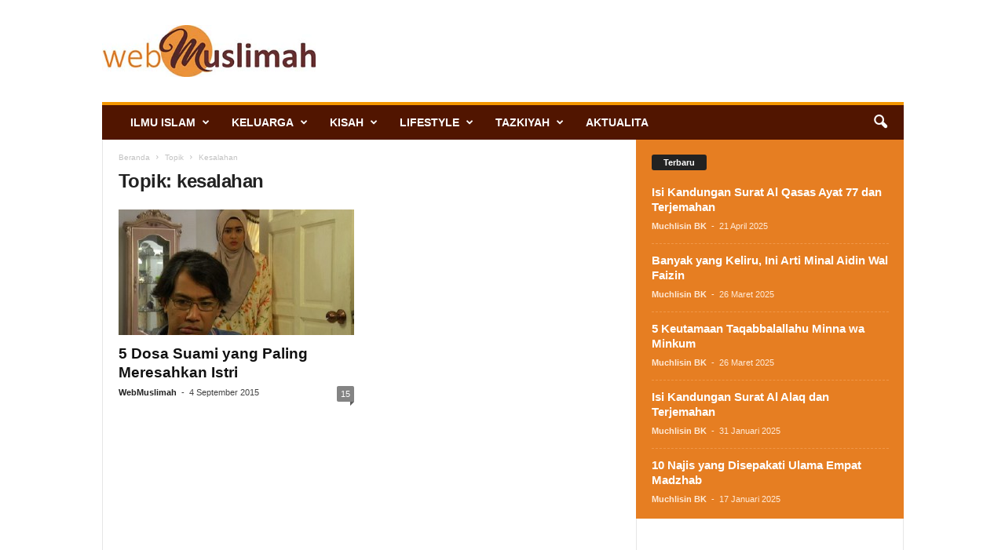

--- FILE ---
content_type: text/html; charset=UTF-8
request_url: https://webmuslimah.com/tag/kesalahan/
body_size: 12532
content:
<!doctype html >
<!--[if IE 8]>    <html class="ie8" lang="id"> <![endif]-->
<!--[if IE 9]>    <html class="ie9" lang="id"> <![endif]-->
<!--[if gt IE 8]><!--> <html lang="id"> <!--<![endif]-->
<head>
    
    <meta charset="UTF-8" />
    <meta name="viewport" content="width=device-width, initial-scale=1.0">
    <link rel="pingback" href="https://webmuslimah.com/xmlrpc.php" />
    <meta name='robots' content='index, follow, max-image-preview:large, max-snippet:-1, max-video-preview:-1' />
<link rel="icon" type="image/png" href="https://webmuslimah.com/wp-content/uploads/2022/10/Favicon-Webmuslimah.png">
	<!-- This site is optimized with the Yoast SEO plugin v26.8 - https://yoast.com/product/yoast-seo-wordpress/ -->
	<title>kesalahan Archives - WebMuslimah</title>
	<link rel="canonical" href="https://webmuslimah.com/tag/kesalahan/" />
	<meta property="og:locale" content="id_ID" />
	<meta property="og:type" content="article" />
	<meta property="og:title" content="kesalahan Archives - WebMuslimah" />
	<meta property="og:url" content="https://webmuslimah.com/tag/kesalahan/" />
	<meta property="og:site_name" content="WebMuslimah" />
	<meta name="twitter:card" content="summary_large_image" />
	<meta name="twitter:site" content="@webmuslimah" />
	<script type="application/ld+json" class="yoast-schema-graph">{"@context":"https://schema.org","@graph":[{"@type":"CollectionPage","@id":"https://webmuslimah.com/tag/kesalahan/","url":"https://webmuslimah.com/tag/kesalahan/","name":"kesalahan Archives - WebMuslimah","isPartOf":{"@id":"https://webmuslimah.com/#website"},"primaryImageOfPage":{"@id":"https://webmuslimah.com/tag/kesalahan/#primaryimage"},"image":{"@id":"https://webmuslimah.com/tag/kesalahan/#primaryimage"},"thumbnailUrl":"https://webmuslimah.com/wp-content/uploads/2015/09/Dosa-suami-selebritionline.jpg","breadcrumb":{"@id":"https://webmuslimah.com/tag/kesalahan/#breadcrumb"},"inLanguage":"id"},{"@type":"ImageObject","inLanguage":"id","@id":"https://webmuslimah.com/tag/kesalahan/#primaryimage","url":"https://webmuslimah.com/wp-content/uploads/2015/09/Dosa-suami-selebritionline.jpg","contentUrl":"https://webmuslimah.com/wp-content/uploads/2015/09/Dosa-suami-selebritionline.jpg","width":640,"height":400,"caption":"Dosa suami (selebritionline.com)"},{"@type":"BreadcrumbList","@id":"https://webmuslimah.com/tag/kesalahan/#breadcrumb","itemListElement":[{"@type":"ListItem","position":1,"name":"Home","item":"https://webmuslimah.com/"},{"@type":"ListItem","position":2,"name":"kesalahan"}]},{"@type":"WebSite","@id":"https://webmuslimah.com/#website","url":"https://webmuslimah.com/","name":"WebMuslimah","description":"Referensi Muslimah Masa Kini","publisher":{"@id":"https://webmuslimah.com/#organization"},"potentialAction":[{"@type":"SearchAction","target":{"@type":"EntryPoint","urlTemplate":"https://webmuslimah.com/?s={search_term_string}"},"query-input":{"@type":"PropertyValueSpecification","valueRequired":true,"valueName":"search_term_string"}}],"inLanguage":"id"},{"@type":"Organization","@id":"https://webmuslimah.com/#organization","name":"WebMuslimah","url":"https://webmuslimah.com/","logo":{"@type":"ImageObject","inLanguage":"id","@id":"https://webmuslimah.com/#/schema/logo/image/","url":"https://webmuslimah.com/wp-content/uploads/2022/10/cropped-Icon-Webmuslimah.png","contentUrl":"https://webmuslimah.com/wp-content/uploads/2022/10/cropped-Icon-Webmuslimah.png","width":512,"height":512,"caption":"WebMuslimah"},"image":{"@id":"https://webmuslimah.com/#/schema/logo/image/"},"sameAs":["https://www.facebook.com/webmuslimah","https://x.com/webmuslimah"]}]}</script>
	<!-- / Yoast SEO plugin. -->


<link rel="alternate" type="application/rss+xml" title="WebMuslimah &raquo; Feed" href="https://webmuslimah.com/feed/" />
<link rel="alternate" type="application/rss+xml" title="WebMuslimah &raquo; Umpan Komentar" href="https://webmuslimah.com/comments/feed/" />
<link rel="alternate" type="application/rss+xml" title="WebMuslimah &raquo; kesalahan Umpan Tag" href="https://webmuslimah.com/tag/kesalahan/feed/" />
<style id='wp-img-auto-sizes-contain-inline-css' type='text/css'>
img:is([sizes=auto i],[sizes^="auto," i]){contain-intrinsic-size:3000px 1500px}
/*# sourceURL=wp-img-auto-sizes-contain-inline-css */
</style>
<style id='wp-emoji-styles-inline-css' type='text/css'>

	img.wp-smiley, img.emoji {
		display: inline !important;
		border: none !important;
		box-shadow: none !important;
		height: 1em !important;
		width: 1em !important;
		margin: 0 0.07em !important;
		vertical-align: -0.1em !important;
		background: none !important;
		padding: 0 !important;
	}
/*# sourceURL=wp-emoji-styles-inline-css */
</style>
<style id='classic-theme-styles-inline-css' type='text/css'>
/*! This file is auto-generated */
.wp-block-button__link{color:#fff;background-color:#32373c;border-radius:9999px;box-shadow:none;text-decoration:none;padding:calc(.667em + 2px) calc(1.333em + 2px);font-size:1.125em}.wp-block-file__button{background:#32373c;color:#fff;text-decoration:none}
/*# sourceURL=/wp-includes/css/classic-themes.min.css */
</style>
<link rel='stylesheet' id='td-theme-css' href='https://webmuslimah.com/wp-content/themes/Newsmag/style.css?ver=5.4.3.3' type='text/css' media='all' />
<style id='td-theme-inline-css' type='text/css'>
    
        /* custom css - generated by TagDiv Composer */
        @media (max-width: 767px) {
            .td-header-desktop-wrap {
                display: none;
            }
        }
        @media (min-width: 767px) {
            .td-header-mobile-wrap {
                display: none;
            }
        }
    
	
/*# sourceURL=td-theme-inline-css */
</style>
<link rel='stylesheet' id='td-legacy-framework-front-style-css' href='https://webmuslimah.com/wp-content/plugins/td-composer/legacy/Newsmag/assets/css/td_legacy_main.css?ver=e5fcc38395b0030bac3ad179898970d6xzx' type='text/css' media='all' />
<script type="text/javascript" src="https://webmuslimah.com/wp-includes/js/jquery/jquery.min.js?ver=3.7.1" id="jquery-core-js"></script>
<script type="text/javascript" src="https://webmuslimah.com/wp-includes/js/jquery/jquery-migrate.min.js?ver=3.4.1" id="jquery-migrate-js"></script>
<link rel="https://api.w.org/" href="https://webmuslimah.com/wp-json/" /><link rel="alternate" title="JSON" type="application/json" href="https://webmuslimah.com/wp-json/wp/v2/tags/447" /><link rel="EditURI" type="application/rsd+xml" title="RSD" href="https://webmuslimah.com/xmlrpc.php?rsd" />
<meta name="generator" content="WordPress 6.9" />
<link rel="amphtml" href="https://webmuslimah.com/tag/kesalahan/?amp">
<!-- JS generated by theme -->

<script type="text/javascript" id="td-generated-header-js">
    
    

	    var tdBlocksArray = []; //here we store all the items for the current page

	    // td_block class - each ajax block uses a object of this class for requests
	    function tdBlock() {
		    this.id = '';
		    this.block_type = 1; //block type id (1-234 etc)
		    this.atts = '';
		    this.td_column_number = '';
		    this.td_current_page = 1; //
		    this.post_count = 0; //from wp
		    this.found_posts = 0; //from wp
		    this.max_num_pages = 0; //from wp
		    this.td_filter_value = ''; //current live filter value
		    this.is_ajax_running = false;
		    this.td_user_action = ''; // load more or infinite loader (used by the animation)
		    this.header_color = '';
		    this.ajax_pagination_infinite_stop = ''; //show load more at page x
	    }

        // td_js_generator - mini detector
        ( function () {
            var htmlTag = document.getElementsByTagName("html")[0];

	        if ( navigator.userAgent.indexOf("MSIE 10.0") > -1 ) {
                htmlTag.className += ' ie10';
            }

            if ( !!navigator.userAgent.match(/Trident.*rv\:11\./) ) {
                htmlTag.className += ' ie11';
            }

	        if ( navigator.userAgent.indexOf("Edge") > -1 ) {
                htmlTag.className += ' ieEdge';
            }

            if ( /(iPad|iPhone|iPod)/g.test(navigator.userAgent) ) {
                htmlTag.className += ' td-md-is-ios';
            }

            var user_agent = navigator.userAgent.toLowerCase();
            if ( user_agent.indexOf("android") > -1 ) {
                htmlTag.className += ' td-md-is-android';
            }

            if ( -1 !== navigator.userAgent.indexOf('Mac OS X')  ) {
                htmlTag.className += ' td-md-is-os-x';
            }

            if ( /chrom(e|ium)/.test(navigator.userAgent.toLowerCase()) ) {
               htmlTag.className += ' td-md-is-chrome';
            }

            if ( -1 !== navigator.userAgent.indexOf('Firefox') ) {
                htmlTag.className += ' td-md-is-firefox';
            }

            if ( -1 !== navigator.userAgent.indexOf('Safari') && -1 === navigator.userAgent.indexOf('Chrome') ) {
                htmlTag.className += ' td-md-is-safari';
            }

            if( -1 !== navigator.userAgent.indexOf('IEMobile') ){
                htmlTag.className += ' td-md-is-iemobile';
            }

        })();

        var tdLocalCache = {};

        ( function () {
            "use strict";

            tdLocalCache = {
                data: {},
                remove: function (resource_id) {
                    delete tdLocalCache.data[resource_id];
                },
                exist: function (resource_id) {
                    return tdLocalCache.data.hasOwnProperty(resource_id) && tdLocalCache.data[resource_id] !== null;
                },
                get: function (resource_id) {
                    return tdLocalCache.data[resource_id];
                },
                set: function (resource_id, cachedData) {
                    tdLocalCache.remove(resource_id);
                    tdLocalCache.data[resource_id] = cachedData;
                }
            };
        })();

    
    
var td_viewport_interval_list=[{"limitBottom":767,"sidebarWidth":251},{"limitBottom":1023,"sidebarWidth":339}];
var tdc_is_installed="yes";
var td_ajax_url="https:\/\/webmuslimah.com\/wp-admin\/admin-ajax.php?td_theme_name=Newsmag&v=5.4.3.3";
var td_get_template_directory_uri="https:\/\/webmuslimah.com\/wp-content\/plugins\/td-composer\/legacy\/common";
var tds_snap_menu="";
var tds_logo_on_sticky="";
var tds_header_style="";
var td_please_wait="Mohon tunggu\u2026";
var td_email_user_pass_incorrect="Pengguna dan password salah!";
var td_email_user_incorrect="Email atau nama pengguna salah!";
var td_email_incorrect="Email tidak benar!";
var td_user_incorrect="Username incorrect!";
var td_email_user_empty="Email or username empty!";
var td_pass_empty="Pass empty!";
var td_pass_pattern_incorrect="Invalid Pass Pattern!";
var td_retype_pass_incorrect="Retyped Pass incorrect!";
var tds_more_articles_on_post_enable="";
var tds_more_articles_on_post_time_to_wait="";
var tds_more_articles_on_post_pages_distance_from_top=1200;
var tds_captcha="";
var tds_theme_color_site_wide="#f49600";
var tds_smart_sidebar="enabled";
var tdThemeName="Newsmag";
var tdThemeNameWl="Newsmag";
var td_magnific_popup_translation_tPrev="Sebelumnya (tombol panah kiri)";
var td_magnific_popup_translation_tNext="Berikutnya (tombol panah kanan)";
var td_magnific_popup_translation_tCounter="%curr% dari %total%";
var td_magnific_popup_translation_ajax_tError="Isi dari %url% tidak dapat dimuat.";
var td_magnific_popup_translation_image_tError="Gambar #%curr% tidak dapat dimuat.";
var tdBlockNonce="9d840a83df";
var tdMobileMenu="enabled";
var tdMobileSearch="enabled";
var tdDateNamesI18n={"month_names":["Januari","Februari","Maret","April","Mei","Juni","Juli","Agustus","September","Oktober","November","Desember"],"month_names_short":["Jan","Feb","Mar","Apr","Mei","Jun","Jul","Agu","Sep","Okt","Nov","Des"],"day_names":["Minggu","Senin","Selasa","Rabu","Kamis","Jumat","Sabtu"],"day_names_short":["Ming","Sen","Sel","Rab","Kam","Jum","Sab"]};
var td_deploy_mode="deploy";
var td_ad_background_click_link="";
var td_ad_background_click_target="";
</script>


<!-- Header style compiled by theme -->

<style>
/* custom css - generated by TagDiv Composer */
    
.td-module-exclusive .td-module-title a:before {
        content: 'EKSKLUSIF';
    }
    
    .td-header-border:before,
    .td-trending-now-title,
    .td_block_mega_menu .td_mega_menu_sub_cats .cur-sub-cat,
    .td-post-category:hover,
    .td-header-style-2 .td-header-sp-logo,
    .td-next-prev-wrap a:hover i,
    .page-nav .current,
    .widget_calendar tfoot a:hover,
    .td-footer-container .widget_search .wpb_button:hover,
    .td-scroll-up-visible,
    .dropcap,
    .td-category a,
    input[type="submit"]:hover,
    .td-post-small-box a:hover,
    .td-404-sub-sub-title a:hover,
    .td-rating-bar-wrap div,
    .td_top_authors .td-active .td-author-post-count,
    .td_top_authors .td-active .td-author-comments-count,
    .td_smart_list_3 .td-sml3-top-controls i:hover,
    .td_smart_list_3 .td-sml3-bottom-controls i:hover,
    .td_wrapper_video_playlist .td_video_controls_playlist_wrapper,
    .td-read-more a:hover,
    .td-login-wrap .btn,
    .td_display_err,
    .td-header-style-6 .td-top-menu-full,
    #bbpress-forums button:hover,
    #bbpress-forums .bbp-pagination .current,
    .bbp_widget_login .button:hover,
    .header-search-wrap .td-drop-down-search .btn:hover,
    .td-post-text-content .more-link-wrap:hover a,
    #buddypress div.item-list-tabs ul li > a span,
    #buddypress div.item-list-tabs ul li > a:hover span,
    #buddypress input[type=submit]:hover,
    #buddypress a.button:hover span,
    #buddypress div.item-list-tabs ul li.selected a span,
    #buddypress div.item-list-tabs ul li.current a span,
    #buddypress input[type=submit]:focus,
    .td-grid-style-3 .td-big-grid-post .td-module-thumb a:last-child:before,
    .td-grid-style-4 .td-big-grid-post .td-module-thumb a:last-child:before,
    .td-grid-style-5 .td-big-grid-post .td-module-thumb:after,
    .td_category_template_2 .td-category-siblings .td-category a:hover,
    .td-weather-week:before,
    .td-weather-information:before,
     .td_3D_btn,
    .td_shadow_btn,
    .td_default_btn,
    .td_square_btn, 
    .td_outlined_btn:hover {
        background-color: #f49600;
    }

    @media (max-width: 767px) {
        .td-category a.td-current-sub-category {
            background-color: #f49600;
        }
    }

    .woocommerce .onsale,
    .woocommerce .woocommerce a.button:hover,
    .woocommerce-page .woocommerce .button:hover,
    .single-product .product .summary .cart .button:hover,
    .woocommerce .woocommerce .product a.button:hover,
    .woocommerce .product a.button:hover,
    .woocommerce .product #respond input#submit:hover,
    .woocommerce .checkout input#place_order:hover,
    .woocommerce .woocommerce.widget .button:hover,
    .woocommerce .woocommerce-message .button:hover,
    .woocommerce .woocommerce-error .button:hover,
    .woocommerce .woocommerce-info .button:hover,
    .woocommerce.widget .ui-slider .ui-slider-handle,
    .vc_btn-black:hover,
	.wpb_btn-black:hover,
	.item-list-tabs .feed:hover a,
	.td-smart-list-button:hover {
    	background-color: #f49600;
    }

    .td-header-sp-top-menu .top-header-menu > .current-menu-item > a,
    .td-header-sp-top-menu .top-header-menu > .current-menu-ancestor > a,
    .td-header-sp-top-menu .top-header-menu > .current-category-ancestor > a,
    .td-header-sp-top-menu .top-header-menu > li > a:hover,
    .td-header-sp-top-menu .top-header-menu > .sfHover > a,
    .top-header-menu ul .current-menu-item > a,
    .top-header-menu ul .current-menu-ancestor > a,
    .top-header-menu ul .current-category-ancestor > a,
    .top-header-menu ul li > a:hover,
    .top-header-menu ul .sfHover > a,
    .sf-menu ul .td-menu-item > a:hover,
    .sf-menu ul .sfHover > a,
    .sf-menu ul .current-menu-ancestor > a,
    .sf-menu ul .current-category-ancestor > a,
    .sf-menu ul .current-menu-item > a,
    .td_module_wrap:hover .entry-title a,
    .td_mod_mega_menu:hover .entry-title a,
    .footer-email-wrap a,
    .widget a:hover,
    .td-footer-container .widget_calendar #today,
    .td-category-pulldown-filter a.td-pulldown-category-filter-link:hover,
    .td-load-more-wrap a:hover,
    .td-post-next-prev-content a:hover,
    .td-author-name a:hover,
    .td-author-url a:hover,
    .td_mod_related_posts:hover .entry-title a,
    .td-search-query,
    .header-search-wrap .td-drop-down-search .result-msg a:hover,
    .td_top_authors .td-active .td-authors-name a,
    .post blockquote p,
    .td-post-content blockquote p,
    .page blockquote p,
    .comment-list cite a:hover,
    .comment-list cite:hover,
    .comment-list .comment-reply-link:hover,
    a,
    .white-menu #td-header-menu .sf-menu > li > a:hover,
    .white-menu #td-header-menu .sf-menu > .current-menu-ancestor > a,
    .white-menu #td-header-menu .sf-menu > .current-menu-item > a,
    .td_quote_on_blocks,
    #bbpress-forums .bbp-forum-freshness a:hover,
    #bbpress-forums .bbp-topic-freshness a:hover,
    #bbpress-forums .bbp-forums-list li a:hover,
    #bbpress-forums .bbp-forum-title:hover,
    #bbpress-forums .bbp-topic-permalink:hover,
    #bbpress-forums .bbp-topic-started-by a:hover,
    #bbpress-forums .bbp-topic-started-in a:hover,
    #bbpress-forums .bbp-body .super-sticky li.bbp-topic-title .bbp-topic-permalink,
    #bbpress-forums .bbp-body .sticky li.bbp-topic-title .bbp-topic-permalink,
    #bbpress-forums #subscription-toggle a:hover,
    #bbpress-forums #favorite-toggle a:hover,
    .woocommerce-account .woocommerce-MyAccount-navigation a:hover,
    .widget_display_replies .bbp-author-name,
    .widget_display_topics .bbp-author-name,
    .archive .widget_archive .current,
    .archive .widget_archive .current a,
    .td-subcategory-header .td-category-siblings .td-subcat-dropdown a.td-current-sub-category,
    .td-subcategory-header .td-category-siblings .td-subcat-dropdown a:hover,
    .td-pulldown-filter-display-option:hover,
    .td-pulldown-filter-display-option .td-pulldown-filter-link:hover,
    .td_normal_slide .td-wrapper-pulldown-filter .td-pulldown-filter-list a:hover,
    #buddypress ul.item-list li div.item-title a:hover,
    .td_block_13 .td-pulldown-filter-list a:hover,
    .td_smart_list_8 .td-smart-list-dropdown-wrap .td-smart-list-button:hover,
    .td_smart_list_8 .td-smart-list-dropdown-wrap .td-smart-list-button:hover i,
    .td-sub-footer-container a:hover,
    .td-instagram-user a,
    .td_outlined_btn,
    body .td_block_list_menu li.current-menu-item > a,
    body .td_block_list_menu li.current-menu-ancestor > a,
    body .td_block_list_menu li.current-category-ancestor > a{
        color: #f49600;
    }

    .td-mega-menu .wpb_content_element li a:hover,
    .td_login_tab_focus {
        color: #f49600 !important;
    }

    .td-next-prev-wrap a:hover i,
    .page-nav .current,
    .widget_tag_cloud a:hover,
    .post .td_quote_box,
    .page .td_quote_box,
    .td-login-panel-title,
    #bbpress-forums .bbp-pagination .current,
    .td_category_template_2 .td-category-siblings .td-category a:hover,
    .page-template-page-pagebuilder-latest .td-instagram-user,
     .td_outlined_btn {
        border-color: #f49600;
    }

    .td_wrapper_video_playlist .td_video_currently_playing:after,
    .item-list-tabs .feed:hover {
        border-color: #f49600 !important;
    }


    
    .td-header-sp-top-menu .top-header-menu > li > a,
    .td-header-sp-top-menu .td_data_time,
    .td-subscription-active .td-header-sp-top-menu .tds_menu_login .tdw-wml-user,
    .td-header-sp-top-menu .td-weather-top-widget {
        color: #683102;
    }

    
    .td-header-main-menu {
        background-color: #511500;
    }

    
    .td-footer-container,
    .td-footer-container .td_module_mx3 .meta-info,
    .td-footer-container .td_module_14 .meta-info,
    .td-footer-container .td_module_mx1 .td-block14-border {
        background-color: #511500;
    }
    .td-footer-container .widget_calendar #today {
    	background-color: transparent;
    }
</style>

<script>
  (function(i,s,o,g,r,a,m){i['GoogleAnalyticsObject']=r;i[r]=i[r]||function(){
  (i[r].q=i[r].q||[]).push(arguments)},i[r].l=1*new Date();a=s.createElement(o),
  m=s.getElementsByTagName(o)[0];a.async=1;a.src=g;m.parentNode.insertBefore(a,m)
  })(window,document,'script','//www.google-analytics.com/analytics.js','ga');

  ga('create', 'UA-50517633-1', 'auto');
  ga('send', 'pageview');

</script>


<script type="application/ld+json">
    {
        "@context": "https://schema.org",
        "@type": "BreadcrumbList",
        "itemListElement": [
            {
                "@type": "ListItem",
                "position": 1,
                "item": {
                    "@type": "WebSite",
                    "@id": "https://webmuslimah.com/",
                    "name": "Beranda"
                }
            },
            {
                "@type": "ListItem",
                "position": 2,
                    "item": {
                    "@type": "WebPage",
                    "@id": "https://webmuslimah.com/tag/kesalahan/",
                    "name": "Kesalahan"
                }
            }    
        ]
    }
</script>
<link rel="icon" href="https://webmuslimah.com/wp-content/uploads/2022/10/cropped-Icon-Webmuslimah-32x32.png" sizes="32x32" />
<link rel="icon" href="https://webmuslimah.com/wp-content/uploads/2022/10/cropped-Icon-Webmuslimah-192x192.png" sizes="192x192" />
<link rel="apple-touch-icon" href="https://webmuslimah.com/wp-content/uploads/2022/10/cropped-Icon-Webmuslimah-180x180.png" />
<meta name="msapplication-TileImage" content="https://webmuslimah.com/wp-content/uploads/2022/10/cropped-Icon-Webmuslimah-270x270.png" />
	<style id="tdw-css-placeholder">/* custom css - generated by TagDiv Composer */
</style></head>

<body class="archive tag tag-kesalahan tag-447 wp-theme-Newsmag global-block-template-1 td-full-layout" itemscope="itemscope" itemtype="https://schema.org/WebPage">

        <div class="td-scroll-up  td-hide-scroll-up-on-mob"  style="display:none;"><i class="td-icon-menu-up"></i></div>

    
    <div class="td-menu-background"></div>
<div id="td-mobile-nav">
    <div class="td-mobile-container">
        <!-- mobile menu top section -->
        <div class="td-menu-socials-wrap">
            <!-- socials -->
            <div class="td-menu-socials">
                            </div>
            <!-- close button -->
            <div class="td-mobile-close">
                <span><i class="td-icon-close-mobile"></i></span>
            </div>
        </div>

        <!-- login section -->
        
        <!-- menu section -->
        <div class="td-mobile-content">
            <div class="menu-atas-container"><ul id="menu-atas" class="td-mobile-main-menu"><li id="menu-item-1877" class="menu-item menu-item-type-taxonomy menu-item-object-category menu-item-has-children menu-item-first menu-item-1877"><a href="https://webmuslimah.com/category/ilmu-islam/">Ilmu Islam<i class="td-icon-menu-right td-element-after"></i></a>
<ul class="sub-menu">
	<li id="menu-item-1878" class="menu-item menu-item-type-taxonomy menu-item-object-category menu-item-has-children menu-item-1878"><a href="https://webmuslimah.com/category/ilmu-islam/quran/">Al Qur&#8217;an<i class="td-icon-menu-right td-element-after"></i></a>
	<ul class="sub-menu">
		<li id="menu-item-1879" class="menu-item menu-item-type-taxonomy menu-item-object-category menu-item-1879"><a href="https://webmuslimah.com/category/ilmu-islam/quran/tafsir/">Tafsir</a></li>
		<li id="menu-item-1880" class="menu-item menu-item-type-taxonomy menu-item-object-category menu-item-1880"><a href="https://webmuslimah.com/category/ilmu-islam/quran/ulumul-quran/">Ulumul Qur&#8217;an</a></li>
	</ul>
</li>
	<li id="menu-item-1881" class="menu-item menu-item-type-taxonomy menu-item-object-category menu-item-1881"><a href="https://webmuslimah.com/category/ilmu-islam/aqidah/">Aqidah</a></li>
	<li id="menu-item-1882" class="menu-item menu-item-type-taxonomy menu-item-object-category menu-item-1882"><a href="https://webmuslimah.com/category/ilmu-islam/fiqih/">Fiqih</a></li>
	<li id="menu-item-1883" class="menu-item menu-item-type-taxonomy menu-item-object-category menu-item-has-children menu-item-1883"><a href="https://webmuslimah.com/category/ilmu-islam/hadits/">Hadits<i class="td-icon-menu-right td-element-after"></i></a>
	<ul class="sub-menu">
		<li id="menu-item-1884" class="menu-item menu-item-type-taxonomy menu-item-object-category menu-item-1884"><a href="https://webmuslimah.com/category/ilmu-islam/hadits/syarah-hadits/">Syarah Hadits</a></li>
		<li id="menu-item-1885" class="menu-item menu-item-type-taxonomy menu-item-object-category menu-item-1885"><a href="https://webmuslimah.com/category/ilmu-islam/hadits/ulumul-hadits/">Ulumul Hadits</a></li>
	</ul>
</li>
</ul>
</li>
<li id="menu-item-1886" class="menu-item menu-item-type-taxonomy menu-item-object-category menu-item-has-children menu-item-1886"><a href="https://webmuslimah.com/category/keluarga/">Keluarga<i class="td-icon-menu-right td-element-after"></i></a>
<ul class="sub-menu">
	<li id="menu-item-1887" class="menu-item menu-item-type-taxonomy menu-item-object-category menu-item-has-children menu-item-1887"><a href="https://webmuslimah.com/category/keluarga/munakahat/">Munakahat<i class="td-icon-menu-right td-element-after"></i></a>
	<ul class="sub-menu">
		<li id="menu-item-1888" class="menu-item menu-item-type-taxonomy menu-item-object-category menu-item-1888"><a href="https://webmuslimah.com/category/keluarga/munakahat/pranikah-munakahat/">Pranikah</a></li>
		<li id="menu-item-1889" class="menu-item menu-item-type-taxonomy menu-item-object-category menu-item-1889"><a href="https://webmuslimah.com/category/keluarga/munakahat/walimah/">Walimah</a></li>
	</ul>
</li>
	<li id="menu-item-1890" class="menu-item menu-item-type-taxonomy menu-item-object-category menu-item-1890"><a href="https://webmuslimah.com/category/keluarga/parenting/">Parenting</a></li>
	<li id="menu-item-1891" class="menu-item menu-item-type-taxonomy menu-item-object-category menu-item-1891"><a href="https://webmuslimah.com/category/keluarga/rumah-tangga/">Rumah Tangga</a></li>
	<li id="menu-item-1892" class="menu-item menu-item-type-taxonomy menu-item-object-category menu-item-1892"><a href="https://webmuslimah.com/category/keluarga/tirai-kamar/">Tirai Kamar</a></li>
</ul>
</li>
<li id="menu-item-1893" class="menu-item menu-item-type-taxonomy menu-item-object-category menu-item-has-children menu-item-1893"><a href="https://webmuslimah.com/category/kisah/">Kisah<i class="td-icon-menu-right td-element-after"></i></a>
<ul class="sub-menu">
	<li id="menu-item-1897" class="menu-item menu-item-type-taxonomy menu-item-object-category menu-item-1897"><a href="https://webmuslimah.com/category/kisah/sirah-nabawiyah/">Sirah Nabawiyah</a></li>
	<li id="menu-item-1898" class="menu-item menu-item-type-taxonomy menu-item-object-category menu-item-1898"><a href="https://webmuslimah.com/category/kisah/sirah-shahabiyah/">Sirah Shahabiyah</a></li>
	<li id="menu-item-1894" class="menu-item menu-item-type-taxonomy menu-item-object-category menu-item-1894"><a href="https://webmuslimah.com/category/kisah/kisah-hikmah/">Kisah Hikmah</a></li>
	<li id="menu-item-1895" class="menu-item menu-item-type-taxonomy menu-item-object-category menu-item-1895"><a href="https://webmuslimah.com/category/kisah/mualaf/">Mualaf</a></li>
	<li id="menu-item-1896" class="menu-item menu-item-type-taxonomy menu-item-object-category menu-item-1896"><a href="https://webmuslimah.com/category/kisah/profil-muslimah/">Profil Muslimah</a></li>
</ul>
</li>
<li id="menu-item-1900" class="menu-item menu-item-type-taxonomy menu-item-object-category menu-item-has-children menu-item-1900"><a href="https://webmuslimah.com/category/lifestyle/">Lifestyle<i class="td-icon-menu-right td-element-after"></i></a>
<ul class="sub-menu">
	<li id="menu-item-1901" class="menu-item menu-item-type-taxonomy menu-item-object-category menu-item-1901"><a href="https://webmuslimah.com/category/lifestyle/buku/">Buku</a></li>
	<li id="menu-item-1902" class="menu-item menu-item-type-taxonomy menu-item-object-category menu-item-1902"><a href="https://webmuslimah.com/category/lifestyle/fashion/">Fashion</a></li>
	<li id="menu-item-1903" class="menu-item menu-item-type-taxonomy menu-item-object-category menu-item-1903"><a href="https://webmuslimah.com/category/lifestyle/film/">Film</a></li>
	<li id="menu-item-1904" class="menu-item menu-item-type-taxonomy menu-item-object-category menu-item-1904"><a href="https://webmuslimah.com/category/lifestyle/jilbab/">Jilbab</a></li>
	<li id="menu-item-1905" class="menu-item menu-item-type-taxonomy menu-item-object-category menu-item-1905"><a href="https://webmuslimah.com/category/lifestyle/nasyid/">Nasyid</a></li>
</ul>
</li>
<li id="menu-item-1906" class="menu-item menu-item-type-taxonomy menu-item-object-category menu-item-has-children menu-item-1906"><a href="https://webmuslimah.com/category/tazkiyah/">Tazkiyah<i class="td-icon-menu-right td-element-after"></i></a>
<ul class="sub-menu">
	<li id="menu-item-1907" class="menu-item menu-item-type-taxonomy menu-item-object-category menu-item-1907"><a href="https://webmuslimah.com/category/tazkiyah/adab/">Adab</a></li>
	<li id="menu-item-1908" class="menu-item menu-item-type-taxonomy menu-item-object-category menu-item-1908"><a href="https://webmuslimah.com/category/tazkiyah/doa-2/">Doa</a></li>
	<li id="menu-item-1909" class="menu-item menu-item-type-taxonomy menu-item-object-category menu-item-1909"><a href="https://webmuslimah.com/category/tazkiyah/dzikir/">Dzikir</a></li>
	<li id="menu-item-1910" class="menu-item menu-item-type-taxonomy menu-item-object-category menu-item-1910"><a href="https://webmuslimah.com/category/tazkiyah/fadhilah/">Fadhilah</a></li>
	<li id="menu-item-1911" class="menu-item menu-item-type-taxonomy menu-item-object-category menu-item-1911"><a href="https://webmuslimah.com/category/tazkiyah/hikmah/">Hikmah</a></li>
	<li id="menu-item-1912" class="menu-item menu-item-type-taxonomy menu-item-object-category menu-item-1912"><a href="https://webmuslimah.com/category/tazkiyah/renungan/">Renungan</a></li>
	<li id="menu-item-1913" class="menu-item menu-item-type-taxonomy menu-item-object-category menu-item-1913"><a href="https://webmuslimah.com/category/tazkiyah/tazkiyatun-nafs/">Tazkiyatun Nafs</a></li>
</ul>
</li>
<li id="menu-item-1875" class="menu-item menu-item-type-taxonomy menu-item-object-category menu-item-1875"><a href="https://webmuslimah.com/category/aktualita/">Aktualita</a></li>
</ul></div>        </div>
    </div>

    <!-- register/login section -->
    </div>    <div class="td-search-background"></div>
<div class="td-search-wrap-mob">
	<div class="td-drop-down-search">
		<form method="get" class="td-search-form" action="https://webmuslimah.com/">
			<!-- close button -->
			<div class="td-search-close">
				<span><i class="td-icon-close-mobile"></i></span>
			</div>
			<div role="search" class="td-search-input">
				<span>Cari</span>
				<input id="td-header-search-mob" type="text" value="" name="s" autocomplete="off" />
			</div>
		</form>
		<div id="td-aj-search-mob"></div>
	</div>
</div>

    <div id="td-outer-wrap">
    
        <div class="td-outer-container">
        
            <!--
Header style 1
-->

<div class="td-header-container td-header-wrap td-header-style-1">
    <div class="td-header-row td-header-top-menu">
            </div>

    <div class="td-header-row td-header-header">
        <div class="td-header-sp-logo">
                    <a class="td-main-logo" href="https://webmuslimah.com/">
            <img class="td-retina-data" data-retina="https://webmuslimah.com/wp-content/uploads/2022/10/Logo-webmuslimah.jpg" src="https://webmuslimah.com/wp-content/uploads/2022/10/Logo-webmuslimah-mini.jpg" alt=""  width="376" height="90"/>
            <span class="td-visual-hidden">WebMuslimah</span>
        </a>
            </div>
        <div class="td-header-sp-rec">
            
<div class="td-header-ad-wrap  td-ad-m td-ad-tp td-ad-p">
    
 <!-- A generated by theme --> 

<script async src="//pagead2.googlesyndication.com/pagead/js/adsbygoogle.js"></script><div class="td-g-rec td-g-rec-id-header tdi_1 td_block_template_1">
<script type="text/javascript">
var td_screen_width = document.body.clientWidth;
window.addEventListener("load", function(){            
	            var placeAdEl = document.getElementById("td-ad-placeholder");
			    if ( null !== placeAdEl && td_screen_width >= 1024 ) {
			        
			        /* large monitors */
			        var adEl = document.createElement("ins");
		            placeAdEl.replaceWith(adEl);	
		            adEl.setAttribute("class", "adsbygoogle");
		            adEl.setAttribute("style", "display:inline-block;width:728px;height:90px");	            		                
		            adEl.setAttribute("data-ad-client", "");
		            adEl.setAttribute("data-ad-slot", "");	            
			        (adsbygoogle = window.adsbygoogle || []).push({});
			    }
			});window.addEventListener("load", function(){            
	            var placeAdEl = document.getElementById("td-ad-placeholder");
			    if ( null !== placeAdEl && td_screen_width >= 768  && td_screen_width < 1024 ) {
			    
			        /* portrait tablets */
			        var adEl = document.createElement("ins");
		            placeAdEl.replaceWith(adEl);	
		            adEl.setAttribute("class", "adsbygoogle");
		            adEl.setAttribute("style", "display:inline-block;width:468px;height:60px");	            		                
		            adEl.setAttribute("data-ad-client", "");
		            adEl.setAttribute("data-ad-slot", "");	            
			        (adsbygoogle = window.adsbygoogle || []).push({});
			    }
			});window.addEventListener("load", function(){            
	            var placeAdEl = document.getElementById("td-ad-placeholder");
			    if ( null !== placeAdEl && td_screen_width < 768 ) {
			    
			        /* Phones */
			        var adEl = document.createElement("ins");
		            placeAdEl.replaceWith(adEl);	
		            adEl.setAttribute("class", "adsbygoogle");
		            adEl.setAttribute("style", "display:inline-block;width:320px;height:50px");	            		                
		            adEl.setAttribute("data-ad-client", "");
		            adEl.setAttribute("data-ad-slot", "");	            
			        (adsbygoogle = window.adsbygoogle || []).push({});
			    }
			});</script>
<noscript id="td-ad-placeholder"></noscript></div>

 <!-- end A --> 



</div>        </div>
    </div>

    <div class="td-header-menu-wrap">
        <div class="td-header-row td-header-border td-header-main-menu">
            <div id="td-header-menu" role="navigation">
        <div id="td-top-mobile-toggle"><span><i class="td-icon-font td-icon-mobile"></i></span></div>
        <div class="td-main-menu-logo td-logo-in-header">
        	<a class="td-mobile-logo td-sticky-disable" href="https://webmuslimah.com/">
		<img class="td-retina-data" data-retina="https://webmuslimah.com/wp-content/uploads/2014/11/Webmuslimah-newlogo1.png" src="https://webmuslimah.com/wp-content/uploads/2014/11/Webmuslimah-minilogo1.png" alt=""  width="272" height="90"/>
	</a>
		<a class="td-header-logo td-sticky-disable" href="https://webmuslimah.com/">
		<img class="td-retina-data" data-retina="https://webmuslimah.com/wp-content/uploads/2022/10/Logo-webmuslimah.jpg" src="https://webmuslimah.com/wp-content/uploads/2022/10/Logo-webmuslimah-mini.jpg" alt=""  width="272" height="90"/>
	</a>
	    </div>
    <div class="menu-atas-container"><ul id="menu-atas-1" class="sf-menu"><li class="menu-item menu-item-type-taxonomy menu-item-object-category menu-item-has-children menu-item-first td-menu-item td-normal-menu menu-item-1877"><a href="https://webmuslimah.com/category/ilmu-islam/">Ilmu Islam</a>
<ul class="sub-menu">
	<li class="menu-item menu-item-type-taxonomy menu-item-object-category menu-item-has-children td-menu-item td-normal-menu menu-item-1878"><a href="https://webmuslimah.com/category/ilmu-islam/quran/">Al Qur&#8217;an</a>
	<ul class="sub-menu">
		<li class="menu-item menu-item-type-taxonomy menu-item-object-category td-menu-item td-normal-menu menu-item-1879"><a href="https://webmuslimah.com/category/ilmu-islam/quran/tafsir/">Tafsir</a></li>
		<li class="menu-item menu-item-type-taxonomy menu-item-object-category td-menu-item td-normal-menu menu-item-1880"><a href="https://webmuslimah.com/category/ilmu-islam/quran/ulumul-quran/">Ulumul Qur&#8217;an</a></li>
	</ul>
</li>
	<li class="menu-item menu-item-type-taxonomy menu-item-object-category td-menu-item td-normal-menu menu-item-1881"><a href="https://webmuslimah.com/category/ilmu-islam/aqidah/">Aqidah</a></li>
	<li class="menu-item menu-item-type-taxonomy menu-item-object-category td-menu-item td-normal-menu menu-item-1882"><a href="https://webmuslimah.com/category/ilmu-islam/fiqih/">Fiqih</a></li>
	<li class="menu-item menu-item-type-taxonomy menu-item-object-category menu-item-has-children td-menu-item td-normal-menu menu-item-1883"><a href="https://webmuslimah.com/category/ilmu-islam/hadits/">Hadits</a>
	<ul class="sub-menu">
		<li class="menu-item menu-item-type-taxonomy menu-item-object-category td-menu-item td-normal-menu menu-item-1884"><a href="https://webmuslimah.com/category/ilmu-islam/hadits/syarah-hadits/">Syarah Hadits</a></li>
		<li class="menu-item menu-item-type-taxonomy menu-item-object-category td-menu-item td-normal-menu menu-item-1885"><a href="https://webmuslimah.com/category/ilmu-islam/hadits/ulumul-hadits/">Ulumul Hadits</a></li>
	</ul>
</li>
</ul>
</li>
<li class="menu-item menu-item-type-taxonomy menu-item-object-category menu-item-has-children td-menu-item td-normal-menu menu-item-1886"><a href="https://webmuslimah.com/category/keluarga/">Keluarga</a>
<ul class="sub-menu">
	<li class="menu-item menu-item-type-taxonomy menu-item-object-category menu-item-has-children td-menu-item td-normal-menu menu-item-1887"><a href="https://webmuslimah.com/category/keluarga/munakahat/">Munakahat</a>
	<ul class="sub-menu">
		<li class="menu-item menu-item-type-taxonomy menu-item-object-category td-menu-item td-normal-menu menu-item-1888"><a href="https://webmuslimah.com/category/keluarga/munakahat/pranikah-munakahat/">Pranikah</a></li>
		<li class="menu-item menu-item-type-taxonomy menu-item-object-category td-menu-item td-normal-menu menu-item-1889"><a href="https://webmuslimah.com/category/keluarga/munakahat/walimah/">Walimah</a></li>
	</ul>
</li>
	<li class="menu-item menu-item-type-taxonomy menu-item-object-category td-menu-item td-normal-menu menu-item-1890"><a href="https://webmuslimah.com/category/keluarga/parenting/">Parenting</a></li>
	<li class="menu-item menu-item-type-taxonomy menu-item-object-category td-menu-item td-normal-menu menu-item-1891"><a href="https://webmuslimah.com/category/keluarga/rumah-tangga/">Rumah Tangga</a></li>
	<li class="menu-item menu-item-type-taxonomy menu-item-object-category td-menu-item td-normal-menu menu-item-1892"><a href="https://webmuslimah.com/category/keluarga/tirai-kamar/">Tirai Kamar</a></li>
</ul>
</li>
<li class="menu-item menu-item-type-taxonomy menu-item-object-category menu-item-has-children td-menu-item td-normal-menu menu-item-1893"><a href="https://webmuslimah.com/category/kisah/">Kisah</a>
<ul class="sub-menu">
	<li class="menu-item menu-item-type-taxonomy menu-item-object-category td-menu-item td-normal-menu menu-item-1897"><a href="https://webmuslimah.com/category/kisah/sirah-nabawiyah/">Sirah Nabawiyah</a></li>
	<li class="menu-item menu-item-type-taxonomy menu-item-object-category td-menu-item td-normal-menu menu-item-1898"><a href="https://webmuslimah.com/category/kisah/sirah-shahabiyah/">Sirah Shahabiyah</a></li>
	<li class="menu-item menu-item-type-taxonomy menu-item-object-category td-menu-item td-normal-menu menu-item-1894"><a href="https://webmuslimah.com/category/kisah/kisah-hikmah/">Kisah Hikmah</a></li>
	<li class="menu-item menu-item-type-taxonomy menu-item-object-category td-menu-item td-normal-menu menu-item-1895"><a href="https://webmuslimah.com/category/kisah/mualaf/">Mualaf</a></li>
	<li class="menu-item menu-item-type-taxonomy menu-item-object-category td-menu-item td-normal-menu menu-item-1896"><a href="https://webmuslimah.com/category/kisah/profil-muslimah/">Profil Muslimah</a></li>
</ul>
</li>
<li class="menu-item menu-item-type-taxonomy menu-item-object-category menu-item-has-children td-menu-item td-normal-menu menu-item-1900"><a href="https://webmuslimah.com/category/lifestyle/">Lifestyle</a>
<ul class="sub-menu">
	<li class="menu-item menu-item-type-taxonomy menu-item-object-category td-menu-item td-normal-menu menu-item-1901"><a href="https://webmuslimah.com/category/lifestyle/buku/">Buku</a></li>
	<li class="menu-item menu-item-type-taxonomy menu-item-object-category td-menu-item td-normal-menu menu-item-1902"><a href="https://webmuslimah.com/category/lifestyle/fashion/">Fashion</a></li>
	<li class="menu-item menu-item-type-taxonomy menu-item-object-category td-menu-item td-normal-menu menu-item-1903"><a href="https://webmuslimah.com/category/lifestyle/film/">Film</a></li>
	<li class="menu-item menu-item-type-taxonomy menu-item-object-category td-menu-item td-normal-menu menu-item-1904"><a href="https://webmuslimah.com/category/lifestyle/jilbab/">Jilbab</a></li>
	<li class="menu-item menu-item-type-taxonomy menu-item-object-category td-menu-item td-normal-menu menu-item-1905"><a href="https://webmuslimah.com/category/lifestyle/nasyid/">Nasyid</a></li>
</ul>
</li>
<li class="menu-item menu-item-type-taxonomy menu-item-object-category menu-item-has-children td-menu-item td-normal-menu menu-item-1906"><a href="https://webmuslimah.com/category/tazkiyah/">Tazkiyah</a>
<ul class="sub-menu">
	<li class="menu-item menu-item-type-taxonomy menu-item-object-category td-menu-item td-normal-menu menu-item-1907"><a href="https://webmuslimah.com/category/tazkiyah/adab/">Adab</a></li>
	<li class="menu-item menu-item-type-taxonomy menu-item-object-category td-menu-item td-normal-menu menu-item-1908"><a href="https://webmuslimah.com/category/tazkiyah/doa-2/">Doa</a></li>
	<li class="menu-item menu-item-type-taxonomy menu-item-object-category td-menu-item td-normal-menu menu-item-1909"><a href="https://webmuslimah.com/category/tazkiyah/dzikir/">Dzikir</a></li>
	<li class="menu-item menu-item-type-taxonomy menu-item-object-category td-menu-item td-normal-menu menu-item-1910"><a href="https://webmuslimah.com/category/tazkiyah/fadhilah/">Fadhilah</a></li>
	<li class="menu-item menu-item-type-taxonomy menu-item-object-category td-menu-item td-normal-menu menu-item-1911"><a href="https://webmuslimah.com/category/tazkiyah/hikmah/">Hikmah</a></li>
	<li class="menu-item menu-item-type-taxonomy menu-item-object-category td-menu-item td-normal-menu menu-item-1912"><a href="https://webmuslimah.com/category/tazkiyah/renungan/">Renungan</a></li>
	<li class="menu-item menu-item-type-taxonomy menu-item-object-category td-menu-item td-normal-menu menu-item-1913"><a href="https://webmuslimah.com/category/tazkiyah/tazkiyatun-nafs/">Tazkiyatun Nafs</a></li>
</ul>
</li>
<li class="menu-item menu-item-type-taxonomy menu-item-object-category td-menu-item td-normal-menu menu-item-1875"><a href="https://webmuslimah.com/category/aktualita/">Aktualita</a></li>
</ul></div></div>

<div class="td-search-wrapper">
    <div id="td-top-search">
        <!-- Search -->
        <div class="header-search-wrap">
            <div class="dropdown header-search">
                <a id="td-header-search-button" href="#" role="button" aria-label="search icon" class="dropdown-toggle " data-toggle="dropdown"><i class="td-icon-search"></i></a>
                                <span id="td-header-search-button-mob" class="dropdown-toggle " data-toggle="dropdown"><i class="td-icon-search"></i></span>
                            </div>
        </div>
    </div>
</div>

<div class="header-search-wrap">
	<div class="dropdown header-search">
		<div class="td-drop-down-search">
			<form method="get" class="td-search-form" action="https://webmuslimah.com/">
				<div role="search" class="td-head-form-search-wrap">
					<input class="needsclick" id="td-header-search" type="text" value="" name="s" autocomplete="off" /><input class="wpb_button wpb_btn-inverse btn" type="submit" id="td-header-search-top" value="Cari" />
				</div>
			</form>
			<div id="td-aj-search"></div>
		</div>
	</div>
</div>        </div>
    </div>
</div>
<div class="td-container">
    <div class="td-container-border">
        <div class="td-pb-row">
                                    <div class="td-pb-span8 td-main-content">
                            <div class="td-ss-main-content">
                                <div class="td-page-header td-pb-padding-side">
                                    <div class="entry-crumbs"><span><a title="" class="entry-crumb" href="https://webmuslimah.com/">Beranda</a></span> <i class="td-icon-right td-bread-sep td-bred-no-url-last"></i> <span class="td-bred-no-url-last">Topik</span> <i class="td-icon-right td-bread-sep td-bred-no-url-last"></i> <span class="td-bred-no-url-last">Kesalahan</span></div>
                                    <h1 class="entry-title td-page-title">
                                        <span>Topik: kesalahan</span>
                                    </h1>
                                </div>
                                

	<div class="td-block-row">

	<div class="td-block-span6">
<!-- module -->
        <div class="td_module_1 td_module_wrap td-animation-stack td-cpt-post">
            <div class="td-module-image">
                <div class="td-module-thumb"><a href="https://webmuslimah.com/5-dosa-suami-yang-paling-meresahkan-istri/"  rel="bookmark" class="td-image-wrap " title="5 Dosa Suami yang Paling Meresahkan Istri" ><img width="300" height="160" class="entry-thumb" src="https://webmuslimah.com/wp-content/uploads/2015/09/Dosa-suami-selebritionline-300x160.jpg"   alt="" title="5 Dosa Suami yang Paling Meresahkan Istri" /></a></div>                                            </div>

            <h3 class="entry-title td-module-title"><a href="https://webmuslimah.com/5-dosa-suami-yang-paling-meresahkan-istri/"  rel="bookmark" title="5 Dosa Suami yang Paling Meresahkan Istri">5 Dosa Suami yang Paling Meresahkan Istri</a></h3>
            <div class="meta-info">
                                <span class="td-post-author-name"><a href="https://webmuslimah.com/author/tim-redaksi/">WebMuslimah</a> <span>-</span> </span>                <span class="td-post-date"><time class="entry-date updated td-module-date" datetime="2015-09-04T22:30:13+07:00" >4 September 2015</time></span>                <span class="td-module-comments"><a href="https://webmuslimah.com/5-dosa-suami-yang-paling-meresahkan-istri/#comments">15</a></span>            </div>

            
        </div>

        
	</div> <!-- ./td-block-span6 --></div><!--./row-fluid-->                            </div>
                        </div>
                        <div class="td-pb-span4 td-main-sidebar">
                            <div class="td-ss-main-sidebar">
                                <div class="td_block_wrap td_block_9 td_block_widget tdi_2 td-pb-full-cell td-block-color-style-3 td-pb-border-top td_block_template_1"  data-td-block-uid="tdi_2" ><script>var block_tdi_2 = new tdBlock();
block_tdi_2.id = "tdi_2";
block_tdi_2.atts = '{"custom_title":"Terbaru","custom_url":"","block_template_id":"","header_color":"#","header_text_color":"#","border_top":"","color_preset":"td-block-color-style-3","m8_tl":"","limit":"5","offset":"","el_class":"","post_ids":"","category_id":"","category_ids":"","tag_slug":"","autors_id":"","installed_post_types":"","sort":"","td_ajax_filter_type":"","td_ajax_filter_ids":"","td_filter_default_txt":"All","td_ajax_preloading":"","ajax_pagination":"","ajax_pagination_infinite_stop":"","class":"td_block_widget tdi_2","block_type":"td_block_9","separator":"","title_tag":"","m8_title_tag":"","open_in_new_window":"","show_modified_date":"","video_popup":"","video_rec":"","video_rec_title":"","show_vid_t":"block","f_header_font_header":"","f_header_font_title":"Block header","f_header_font_settings":"","f_header_font_family":"","f_header_font_size":"","f_header_font_line_height":"","f_header_font_style":"","f_header_font_weight":"","f_header_font_transform":"","f_header_font_spacing":"","f_header_":"","f_ajax_font_title":"Ajax categories","f_ajax_font_settings":"","f_ajax_font_family":"","f_ajax_font_size":"","f_ajax_font_line_height":"","f_ajax_font_style":"","f_ajax_font_weight":"","f_ajax_font_transform":"","f_ajax_font_spacing":"","f_ajax_":"","f_more_font_title":"Load more button","f_more_font_settings":"","f_more_font_family":"","f_more_font_size":"","f_more_font_line_height":"","f_more_font_style":"","f_more_font_weight":"","f_more_font_transform":"","f_more_font_spacing":"","f_more_":"","m8f_title_font_header":"","m8f_title_font_title":"Article title","m8f_title_font_settings":"","m8f_title_font_family":"","m8f_title_font_size":"","m8f_title_font_line_height":"","m8f_title_font_style":"","m8f_title_font_weight":"","m8f_title_font_transform":"","m8f_title_font_spacing":"","m8f_title_":"","m8f_cat_font_title":"Article category tag","m8f_cat_font_settings":"","m8f_cat_font_family":"","m8f_cat_font_size":"","m8f_cat_font_line_height":"","m8f_cat_font_style":"","m8f_cat_font_weight":"","m8f_cat_font_transform":"","m8f_cat_font_spacing":"","m8f_cat_":"","m8f_meta_font_title":"Article meta info","m8f_meta_font_settings":"","m8f_meta_font_family":"","m8f_meta_font_size":"","m8f_meta_font_line_height":"","m8f_meta_font_style":"","m8f_meta_font_weight":"","m8f_meta_font_transform":"","m8f_meta_font_spacing":"","m8f_meta_":"","css":"","tdc_css":"","td_column_number":1,"ajax_pagination_next_prev_swipe":"","tdc_css_class":"tdi_2","tdc_css_class_style":"tdi_2_rand_style"}';
block_tdi_2.td_column_number = "1";
block_tdi_2.block_type = "td_block_9";
block_tdi_2.post_count = "5";
block_tdi_2.found_posts = "364";
block_tdi_2.header_color = "#";
block_tdi_2.ajax_pagination_infinite_stop = "";
block_tdi_2.max_num_pages = "73";
tdBlocksArray.push(block_tdi_2);
</script><h4 class="block-title"><span class="td-pulldown-size">Terbaru</span></h4><div id=tdi_2 class="td_block_inner">

	<div class="td-block-span12">

        <div class="td_module_8 td_module_wrap td-cpt-post">

            <div class="item-details">

                <h3 class="entry-title td-module-title"><a href="https://webmuslimah.com/isi-kandungan-surat-al-qasas-ayat-77/"  rel="bookmark" title="Isi Kandungan Surat Al Qasas Ayat 77 dan Terjemahan">Isi Kandungan Surat Al Qasas Ayat 77 dan Terjemahan</a></h3>                <div class="meta-info">
                                                            <span class="td-post-author-name"><a href="https://webmuslimah.com/author/muchlisin/">Muchlisin BK</a> <span>-</span> </span>                    <span class="td-post-date"><time class="entry-date updated td-module-date" datetime="2025-04-21T08:51:38+07:00" >21 April 2025</time></span>                                    </div>
            </div>

        </div>

        
	</div> <!-- ./td-block-span12 -->

	<div class="td-block-span12">

        <div class="td_module_8 td_module_wrap td-cpt-post">

            <div class="item-details">

                <h3 class="entry-title td-module-title"><a href="https://webmuslimah.com/arti-minal-aidin-wal-faizin/"  rel="bookmark" title="Banyak yang Keliru, Ini Arti Minal Aidin Wal Faizin">Banyak yang Keliru, Ini Arti Minal Aidin Wal Faizin</a></h3>                <div class="meta-info">
                                                            <span class="td-post-author-name"><a href="https://webmuslimah.com/author/muchlisin/">Muchlisin BK</a> <span>-</span> </span>                    <span class="td-post-date"><time class="entry-date updated td-module-date" datetime="2025-03-26T08:27:48+07:00" >26 Maret 2025</time></span>                                    </div>
            </div>

        </div>

        
	</div> <!-- ./td-block-span12 -->

	<div class="td-block-span12">

        <div class="td_module_8 td_module_wrap td-cpt-post">

            <div class="item-details">

                <h3 class="entry-title td-module-title"><a href="https://webmuslimah.com/keutamaan-taqabbalallahu-minna-wa-minkum/"  rel="bookmark" title="5 Keutamaan Taqabbalallahu Minna wa Minkum">5 Keutamaan Taqabbalallahu Minna wa Minkum</a></h3>                <div class="meta-info">
                                                            <span class="td-post-author-name"><a href="https://webmuslimah.com/author/muchlisin/">Muchlisin BK</a> <span>-</span> </span>                    <span class="td-post-date"><time class="entry-date updated td-module-date" datetime="2025-03-26T08:09:20+07:00" >26 Maret 2025</time></span>                                    </div>
            </div>

        </div>

        
	</div> <!-- ./td-block-span12 -->

	<div class="td-block-span12">

        <div class="td_module_8 td_module_wrap td-cpt-post">

            <div class="item-details">

                <h3 class="entry-title td-module-title"><a href="https://webmuslimah.com/isi-kandungan-surat-al-alaq/"  rel="bookmark" title="Isi Kandungan Surat Al Alaq dan Terjemahan">Isi Kandungan Surat Al Alaq dan Terjemahan</a></h3>                <div class="meta-info">
                                                            <span class="td-post-author-name"><a href="https://webmuslimah.com/author/muchlisin/">Muchlisin BK</a> <span>-</span> </span>                    <span class="td-post-date"><time class="entry-date updated td-module-date" datetime="2025-01-31T08:23:09+07:00" >31 Januari 2025</time></span>                                    </div>
            </div>

        </div>

        
	</div> <!-- ./td-block-span12 -->

	<div class="td-block-span12">

        <div class="td_module_8 td_module_wrap td-cpt-post">

            <div class="item-details">

                <h3 class="entry-title td-module-title"><a href="https://webmuslimah.com/najis-yang-disepakati-ulama/"  rel="bookmark" title="10 Najis yang Disepakati Ulama Empat Madzhab">10 Najis yang Disepakati Ulama Empat Madzhab</a></h3>                <div class="meta-info">
                                                            <span class="td-post-author-name"><a href="https://webmuslimah.com/author/muchlisin/">Muchlisin BK</a> <span>-</span> </span>                    <span class="td-post-date"><time class="entry-date updated td-module-date" datetime="2025-01-17T18:32:47+07:00" >17 Januari 2025</time></span>                                    </div>
            </div>

        </div>

        
	</div> <!-- ./td-block-span12 --></div></div> <!-- ./block -->
 <!-- A generated by theme --> 

<script async src="//pagead2.googlesyndication.com/pagead/js/adsbygoogle.js"></script><div class="td-g-rec td-g-rec-id-sidebar tdi_3 td_block_template_1">
<script type="text/javascript">
var td_screen_width = document.body.clientWidth;
window.addEventListener("load", function(){            
	            var placeAdEl = document.getElementById("td-ad-placeholder");
			    if ( null !== placeAdEl && td_screen_width >= 1024 ) {
			        
			        /* large monitors */
			        var adEl = document.createElement("ins");
		            placeAdEl.replaceWith(adEl);	
		            adEl.setAttribute("class", "adsbygoogle");
		            adEl.setAttribute("style", "display:inline-block;width:300px;height:250px");	            		                
		            adEl.setAttribute("data-ad-client", "ca-pub-5447905249443500");
		            adEl.setAttribute("data-ad-slot", "2613184188");	            
			        (adsbygoogle = window.adsbygoogle || []).push({});
			    }
			});window.addEventListener("load", function(){            
	            var placeAdEl = document.getElementById("td-ad-placeholder");
			    if ( null !== placeAdEl && td_screen_width >= 768  && td_screen_width < 1024 ) {
			    
			        /* portrait tablets */
			        var adEl = document.createElement("ins");
		            placeAdEl.replaceWith(adEl);	
		            adEl.setAttribute("class", "adsbygoogle");
		            adEl.setAttribute("style", "display:inline-block;width:200px;height:200px");	            		                
		            adEl.setAttribute("data-ad-client", "ca-pub-5447905249443500");
		            adEl.setAttribute("data-ad-slot", "2613184188");	            
			        (adsbygoogle = window.adsbygoogle || []).push({});
			    }
			});window.addEventListener("load", function(){            
	            var placeAdEl = document.getElementById("td-ad-placeholder");
			    if ( null !== placeAdEl && td_screen_width < 768 ) {
			    
			        /* Phones */
			        var adEl = document.createElement("ins");
		            placeAdEl.replaceWith(adEl);	
		            adEl.setAttribute("class", "adsbygoogle");
		            adEl.setAttribute("style", "display:inline-block;width:300px;height:250px");	            		                
		            adEl.setAttribute("data-ad-client", "ca-pub-5447905249443500");
		            adEl.setAttribute("data-ad-slot", "2613184188");	            
			        (adsbygoogle = window.adsbygoogle || []).push({});
			    }
			});</script>
<noscript id="td-ad-placeholder"></noscript></div>

 <!-- end A --> 

                            </div>
                        </div>
                            </div> <!-- /.td-pb-row -->
    </div>
</div> <!-- /.td-container -->

    <!-- Instagram -->
    

    <!-- Footer -->
    <div class="td-footer-container td-container">

	<div class="td-pb-row">
		<div class="td-pb-span12">
					</div>
	</div>

	<div class="td-pb-row">
		<div class="td-pb-span4">
					</div>

		<div class="td-pb-span4">
					</div>

		<div class="td-pb-span4">
					</div>
	</div>
</div>

    <!-- Sub Footer -->
        <div class="td-sub-footer-container td-container td-container-border ">
        <div class="td-pb-row">
            <div class="td-pb-span8 td-sub-footer-menu">
                <div class="td-pb-padding-side">
                    <div class="menu-secondary-container"><ul id="menu-secondary" class="td-subfooter-menu"><li id="menu-item-1270" class="menu-item menu-item-type-post_type menu-item-object-page menu-item-first td-menu-item td-normal-menu menu-item-1270"><a href="https://webmuslimah.com/about-us/">About Us</a></li>
<li id="menu-item-1501" class="menu-item menu-item-type-post_type menu-item-object-page td-menu-item td-normal-menu menu-item-1501"><a href="https://webmuslimah.com/privacy-policy/">Privacy Policy</a></li>
<li id="menu-item-1504" class="menu-item menu-item-type-post_type menu-item-object-page td-menu-item td-normal-menu menu-item-1504"><a href="https://webmuslimah.com/disclaimer/">Disclaimer</a></li>
</ul></div>                </div>
            </div>

            <div class="td-pb-span4 td-sub-footer-copy">
                <div class="td-pb-padding-side">
                    &copy; Webmuslimah.com - BedaMedia Grup                </div>
            </div>
        </div>
    </div>
    </div><!--close td-outer-container-->
</div><!--close td-outer-wrap-->

<script type="speculationrules">
{"prefetch":[{"source":"document","where":{"and":[{"href_matches":"/*"},{"not":{"href_matches":["/wp-*.php","/wp-admin/*","/wp-content/uploads/*","/wp-content/*","/wp-content/plugins/*","/wp-content/themes/Newsmag/*","/*\\?(.+)"]}},{"not":{"selector_matches":"a[rel~=\"nofollow\"]"}},{"not":{"selector_matches":".no-prefetch, .no-prefetch a"}}]},"eagerness":"conservative"}]}
</script>


    <!--

        Theme: Newsmag by tagDiv.com 2024
        Version: 5.4.3.3 (rara)
        Deploy mode: deploy
        
        uid: 697071bb05aa5
    -->

    <script type="text/javascript" src="https://webmuslimah.com/wp-content/plugins/td-composer/legacy/Newsmag/js/tagdiv_theme.min.js?ver=5.4.3.3" id="td-site-min-js"></script>
<script id="wp-emoji-settings" type="application/json">
{"baseUrl":"https://s.w.org/images/core/emoji/17.0.2/72x72/","ext":".png","svgUrl":"https://s.w.org/images/core/emoji/17.0.2/svg/","svgExt":".svg","source":{"concatemoji":"https://webmuslimah.com/wp-includes/js/wp-emoji-release.min.js?ver=6.9"}}
</script>
<script type="module">
/* <![CDATA[ */
/*! This file is auto-generated */
const a=JSON.parse(document.getElementById("wp-emoji-settings").textContent),o=(window._wpemojiSettings=a,"wpEmojiSettingsSupports"),s=["flag","emoji"];function i(e){try{var t={supportTests:e,timestamp:(new Date).valueOf()};sessionStorage.setItem(o,JSON.stringify(t))}catch(e){}}function c(e,t,n){e.clearRect(0,0,e.canvas.width,e.canvas.height),e.fillText(t,0,0);t=new Uint32Array(e.getImageData(0,0,e.canvas.width,e.canvas.height).data);e.clearRect(0,0,e.canvas.width,e.canvas.height),e.fillText(n,0,0);const a=new Uint32Array(e.getImageData(0,0,e.canvas.width,e.canvas.height).data);return t.every((e,t)=>e===a[t])}function p(e,t){e.clearRect(0,0,e.canvas.width,e.canvas.height),e.fillText(t,0,0);var n=e.getImageData(16,16,1,1);for(let e=0;e<n.data.length;e++)if(0!==n.data[e])return!1;return!0}function u(e,t,n,a){switch(t){case"flag":return n(e,"\ud83c\udff3\ufe0f\u200d\u26a7\ufe0f","\ud83c\udff3\ufe0f\u200b\u26a7\ufe0f")?!1:!n(e,"\ud83c\udde8\ud83c\uddf6","\ud83c\udde8\u200b\ud83c\uddf6")&&!n(e,"\ud83c\udff4\udb40\udc67\udb40\udc62\udb40\udc65\udb40\udc6e\udb40\udc67\udb40\udc7f","\ud83c\udff4\u200b\udb40\udc67\u200b\udb40\udc62\u200b\udb40\udc65\u200b\udb40\udc6e\u200b\udb40\udc67\u200b\udb40\udc7f");case"emoji":return!a(e,"\ud83e\u1fac8")}return!1}function f(e,t,n,a){let r;const o=(r="undefined"!=typeof WorkerGlobalScope&&self instanceof WorkerGlobalScope?new OffscreenCanvas(300,150):document.createElement("canvas")).getContext("2d",{willReadFrequently:!0}),s=(o.textBaseline="top",o.font="600 32px Arial",{});return e.forEach(e=>{s[e]=t(o,e,n,a)}),s}function r(e){var t=document.createElement("script");t.src=e,t.defer=!0,document.head.appendChild(t)}a.supports={everything:!0,everythingExceptFlag:!0},new Promise(t=>{let n=function(){try{var e=JSON.parse(sessionStorage.getItem(o));if("object"==typeof e&&"number"==typeof e.timestamp&&(new Date).valueOf()<e.timestamp+604800&&"object"==typeof e.supportTests)return e.supportTests}catch(e){}return null}();if(!n){if("undefined"!=typeof Worker&&"undefined"!=typeof OffscreenCanvas&&"undefined"!=typeof URL&&URL.createObjectURL&&"undefined"!=typeof Blob)try{var e="postMessage("+f.toString()+"("+[JSON.stringify(s),u.toString(),c.toString(),p.toString()].join(",")+"));",a=new Blob([e],{type:"text/javascript"});const r=new Worker(URL.createObjectURL(a),{name:"wpTestEmojiSupports"});return void(r.onmessage=e=>{i(n=e.data),r.terminate(),t(n)})}catch(e){}i(n=f(s,u,c,p))}t(n)}).then(e=>{for(const n in e)a.supports[n]=e[n],a.supports.everything=a.supports.everything&&a.supports[n],"flag"!==n&&(a.supports.everythingExceptFlag=a.supports.everythingExceptFlag&&a.supports[n]);var t;a.supports.everythingExceptFlag=a.supports.everythingExceptFlag&&!a.supports.flag,a.supports.everything||((t=a.source||{}).concatemoji?r(t.concatemoji):t.wpemoji&&t.twemoji&&(r(t.twemoji),r(t.wpemoji)))});
//# sourceURL=https://webmuslimah.com/wp-includes/js/wp-emoji-loader.min.js
/* ]]> */
</script>

<!-- JS generated by theme -->

<script type="text/javascript" id="td-generated-footer-js">
    
</script>


<script>var td_res_context_registered_atts=[];</script>

</body>
</html>